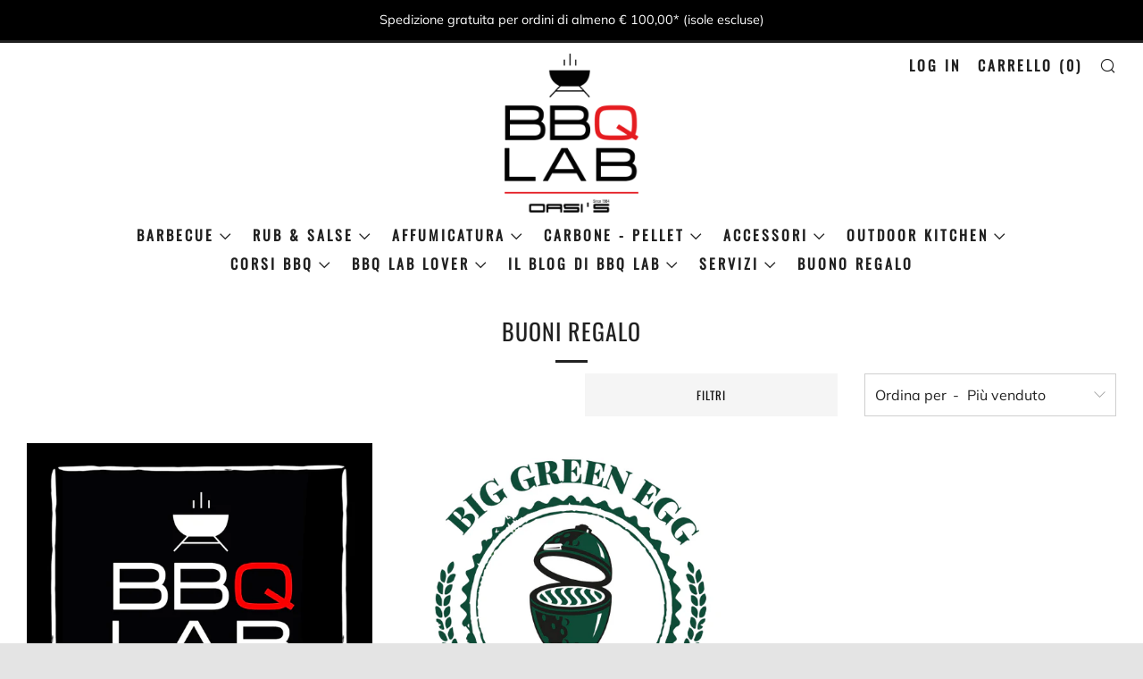

--- FILE ---
content_type: text/javascript
request_url: https://bbqlab.it/cdn/shop/t/5/assets/custom.js?v=81887691268085308491741873653
body_size: -388
content:
$(".js-product-add, .js-cart-trigger, .ajaxcart__qty-adjust").click(function(){setTimeout(function(){$('<div style="margin:20px;padding:20px;border:1px solid;">Se desideri la fattura per fini fiscali, utilizza il bonifico come modalit\xE0 di pagamento</div>').insertAfter(".ajaxcart__footer")},1e3)}),$('.breadcrumb:contains("Barbecue")').length>0&&$('<div style="margin:20px 0 0;padding:20px;border:1px solid;"><a href="https://bbqlab.it/pages/finanziamento-bbq?bbq='+window.location.href+'">Acquista il tuo nuovo BBQ in comode rate</a></div>').insertBefore(".product-single__qty");
//# sourceMappingURL=/cdn/shop/t/5/assets/custom.js.map?v=81887691268085308491741873653


--- FILE ---
content_type: text/javascript
request_url: https://bbqlab.it/cdn/shop/t/5/assets/ajax-cart.min.js?v=151520681869668350211579517743
body_size: 1759
content:
if((typeof ShopifyAPI)==='undefined'){ShopifyAPI={}}
function attributeToString(attribute){if((typeof attribute)!=='string'){attribute+='';if(attribute==='undefined'){attribute=''}}
return jQuery.trim(attribute)};ShopifyAPI.onCartUpdate=function(cart){};ShopifyAPI.updateCartNote=function(note,callback){var $body=$(document.body),params={type:'POST',url:'/cart/update.js',data:'note='+attributeToString(note),dataType:'json',beforeSend:function(){$body.trigger('beforeUpdateCartNote.ajaxCart',note)},success:function(cart){if((typeof callback)==='function'){callback(cart)}
else{ShopifyAPI.onCartUpdate(cart)}
$body.trigger('afterUpdateCartNote.ajaxCart',[note,cart])},error:function(XMLHttpRequest,textStatus){$body.trigger('errorUpdateCartNote.ajaxCart',[XMLHttpRequest,textStatus]);ShopifyAPI.onError(XMLHttpRequest,textStatus)},complete:function(jqxhr,text){$body.trigger('completeUpdateCartNote.ajaxCart',[this,jqxhr,text])}};jQuery.ajax(params)};ShopifyAPI.onError=function(XMLHttpRequest,textStatus){var data=eval('('+XMLHttpRequest.responseText+')');if(!!data.message){alert(data.message+'('+data.status+'): '+data.description)}};ShopifyAPI.addItemFromForm=function(form,callback,errorCallback){var $body=$(document.body),params={type:'POST',url:'/cart/add.js',data:jQuery(form).serialize(),dataType:'json',beforeSend:function(jqxhr,settings){$body.trigger('beforeAddItem.ajaxCart',form)},success:function(line_item){if((typeof callback)==='function'){callback(line_item,form)}
else{ShopifyAPI.onItemAdded(line_item,form)}
$body.trigger('afterAddItem.ajaxCart',[line_item,form])},error:function(XMLHttpRequest,textStatus){if((typeof errorCallback)==='function'){errorCallback(XMLHttpRequest,textStatus)}
else{ShopifyAPI.onError(XMLHttpRequest,textStatus)}
$body.trigger('errorAddItem.ajaxCart',[XMLHttpRequest,textStatus])},complete:function(jqxhr,text){$body.trigger('completeAddItem.ajaxCart',[this,jqxhr,text])}};jQuery.ajax(params)};ShopifyAPI.getCart=function(callback){$(document.body).trigger('beforeGetCart.ajaxCart');jQuery.getJSON('/cart.js',function(cart,textStatus){if((typeof callback)==='function'){callback(cart)}
else{ShopifyAPI.onCartUpdate(cart)}
$(document.body).trigger('afterGetCart.ajaxCart',cart)})};ShopifyAPI.changeItem=function(line,quantity,callback){var $body=$(document.body),params={type:'POST',url:'/cart/change.js',data:'quantity='+quantity+'&line='+line,dataType:'json',beforeSend:function(){$body.trigger('beforeChangeItem.ajaxCart',[line,quantity])},success:function(cart){if((typeof callback)==='function'){callback(cart)}
else{ShopifyAPI.onCartUpdate(cart)}
$body.trigger('afterChangeItem.ajaxCart',[line,quantity,cart])},error:function(XMLHttpRequest,textStatus){$body.trigger('errorChangeItem.ajaxCart',[XMLHttpRequest,textStatus]);ShopifyAPI.onError(XMLHttpRequest,textStatus)},complete:function(jqxhr,text){$body.trigger('completeChangeItem.ajaxCart',[this,jqxhr,text])}};jQuery.ajax(params)};var ajaxCart=(function(module,$){'use strict';var init,loadCart;var settings,isUpdating,$body;var $formContainer,$addToCart,$cartCountSelector,$cartCostSelector,$cartContainer,$drawerContainer,$emptySelector,$triggerSelector;var updateCountPrice,formOverride,itemAddedCallback,itemErrorCallback,cartUpdateCallback,buildCart,cartCallback,adjustCart,adjustCartCallback,createQtySelectors,qtySelectors,validateQty;init=function(options){settings={formSelector:'form[action^="/cart/add"]',cartContainer:'#CartContainer',addToCartSelector:'input[type="submit"]',cartCountSelector:null,cartCostSelector:null,triggerSelector:null,emptySelector:null,moneyFormat:'$',disableAjaxCart:!1,enableQtySelectors:!0};$.extend(settings,options);$formContainer=$(settings.formSelector);$cartContainer=$(settings.cartContainer);$addToCart=$formContainer.find(settings.addToCartSelector);$cartCountSelector=$(settings.cartCountSelector);$cartCostSelector=$(settings.cartCostSelector);$emptySelector=$(settings.emptySelector);$triggerSelector=$(settings.triggerSelector);$body=$(document.body);isUpdating=!1;if(settings.enableQtySelectors){qtySelectors()}
if(!settings.disableAjaxCart&&$addToCart.length){formOverride()}
adjustCart()};loadCart=function(){$body.addClass('drawer--is-loading');ShopifyAPI.getCart(cartUpdateCallback)};updateCountPrice=function(cart){if($cartCountSelector){$cartCountSelector.html(cart.item_count).removeClass('hidden-count');if(cart.item_count===0){$cartCountSelector.addClass('hidden-count')}}
if($cartCostSelector){$cartCostSelector.html(Shopify.formatMoney(cart.total_price,settings.moneyFormat))}};formOverride=function(){$formContainer.on('submit',function(evt){evt.preventDefault();$addToCart.removeClass('is-added').addClass('is-adding');$('.qty-error').remove();ShopifyAPI.addItemFromForm(evt.target,itemAddedCallback,itemErrorCallback)})};itemAddedCallback=function(product){$addToCart.removeClass('is-adding').addClass('is-added');ShopifyAPI.getCart(cartUpdateCallback)};itemErrorCallback=function(XMLHttpRequest,textStatus){var data=eval('('+XMLHttpRequest.responseText+')');$addToCart.removeClass('is-adding is-added');if(!!data.message){if(data.status==422){$formContainer.after('<div class="errors qty-error">'+data.description+'</div>')}}};cartUpdateCallback=function(cart){updateCountPrice(cart);buildCart(cart)};buildCart=function(cart){$cartContainer.empty();if(cart.item_count===0){$(settings.emptySelector).show();$(settings.triggerSelector).removeClass('js-cart-full');cartCallback(cart);return}else{$(settings.emptySelector).hide();$(settings.triggerSelector).addClass('js-cart-full')}
var items=[],item={},data={},source=$("#CartTemplate").html(),template=Handlebars.compile(source);$.each(cart.items,function(index,cartItem){if(cartItem.image!=null){var prodImg=cartItem.image.replace(/(\.[^.]*)$/,"_240x240_crop_center$1").replace('http:','')}else{var prodImg="//cdn.shopify.com/s/assets/admin/no-image-medium-cc9732cb976dd349a0df1d39816fbcc7.gif"}
item={key:cartItem.key,line:index+1,url:cartItem.url,img:prodImg,name:cartItem.product_title,variation:cartItem.variant_title,properties:cartItem.properties,itemAdd:cartItem.quantity+1,itemMinus:cartItem.quantity-1,itemQty:cartItem.quantity,price:Shopify.formatMoney(cartItem.price,settings.moneyFormat),originalPrice:Shopify.formatMoney(cartItem.original_price,settings.moneyFormat),vendor:cartItem.vendor,linePrice:Shopify.formatMoney(cartItem.final_line_price,settings.moneyFormat),originalLinePrice:Shopify.formatMoney(cartItem.original_line_price,settings.moneyFormat),lineDiscount:cartItem.line_level_discount_allocations.length,lineDiscounts:cartItem.line_level_discount_allocations.map(function(obj){return Object.keys(obj).reduce(function(acc,key){if(key==="amount"){acc[key]=Shopify.formatMoney(obj[key],settings.moneyFormat)}else{acc[key]=obj[key]}
return acc},{})}),lineDiscountedPrice:Shopify.formatMoney(cartItem.final_line_price,settings.moneyFormat),discounts:cartItem.discounts,discountPrice:Shopify.formatMoney(cartItem.original_price-cartItem.discounted_price,settings.moneyFormat),discountsApplied:cartItem.line_price===cartItem.original_line_price?!1:!0,discountedPrice:Shopify.formatMoney(cartItem.discounted_price,settings.moneyFormat)};items.push(item)});data={items:items,note:cart.note,totalPrice:Shopify.formatMoney(cart.total_price,settings.moneyFormat),cartDiscount:cart.cart_level_discount_applications.length,cartDiscounts:cart.cart_level_discount_applications.map(function(obj){return Object.keys(obj).reduce(function(acc,key){if(key==="total_allocated_amount"){acc[key]=Shopify.formatMoney(obj[key],settings.moneyFormat)}else{acc[key]=obj[key]}
return acc},{})}),totalCartDiscount:cart.total_discount===0?0:"Stai spendendo [savings]".replace('[savings]',Shopify.formatMoney(cart.total_discount,settings.moneyFormat)),totalCartDiscountApplied:cart.total_discount===0?!1:!0}
$cartContainer.append(template(data));cartCallback(cart)};cartCallback=function(cart){$body.removeClass('drawer--is-loading');$body.trigger('afterCartLoad.ajaxCart',cart);if(window.Shopify&&Shopify.StorefrontExpressButtons){Shopify.StorefrontExpressButtons.initialize()}};adjustCart=function(){$body.on('click','.ajaxcart__qty-adjust',function(){if(isUpdating){return}
var $el=$(this),line=$el.data('line'),$qtySelector=$el.siblings('.ajaxcart__qty-num'),qty=parseInt($qtySelector.val().replace(/\D/g,''));var qty=validateQty(qty);if($el.hasClass('ajaxcart__qty--plus')){qty+=1}else{qty-=1;if(qty<=0)qty=0}
if(line){updateQuantity(line,qty)}else{$qtySelector.val(qty)}});$body.on('change','.ajaxcart__qty-num',function(){if(isUpdating){return}
var $el=$(this),line=$el.data('line'),qty=parseInt($el.val().replace(/\D/g,''));var qty=validateQty(qty);if(line){updateQuantity(line,qty)}});$body.on('submit','form.ajaxcart',function(evt){if(isUpdating){evt.preventDefault()}});$body.on('focus','.ajaxcart__qty-adjust',function(){var $el=$(this);setTimeout(function(){$el.select()},50)});function updateQuantity(line,qty){isUpdating=!0;var $row=$('.ajaxcart__row[data-line="'+line+'"]').addClass('is-loading');if(qty===0){$row.parent().addClass('is-removed')}
setTimeout(function(){ShopifyAPI.changeItem(line,qty,adjustCartCallback)},250)}
$body.on('change','textarea[name="note"]',function(){var newNote=$(this).val();ShopifyAPI.updateCartNote(newNote,function(cart){})})};adjustCartCallback=function(cart){updateCountPrice(cart);setTimeout(function(){isUpdating=!1;ShopifyAPI.getCart(buildCart)},150)};createQtySelectors=function(){if($('input[type="number"]',$cartContainer).length){$('input[type="number"]',$cartContainer).each(function(){var $el=$(this),currentQty=$el.val();var itemAdd=currentQty+1,itemMinus=currentQty-1,itemQty=currentQty;var source=$("#AjaxQty").html(),template=Handlebars.compile(source),data={key:$el.data('id'),itemQty:itemQty,itemAdd:itemAdd,itemMinus:itemMinus};$el.after(template(data)).remove()})}};qtySelectors=function(){var numInputs=$('input[type="number"]');if(numInputs.length){numInputs.each(function(){var $el=$(this),currentQty=$el.val(),inputName=$el.attr('name'),inputId=$el.attr('id');var itemAdd=currentQty+1,itemMinus=currentQty-1,itemQty=currentQty;var source=$("#JsQty").html(),template=Handlebars.compile(source),data={key:$el.data('id'),itemQty:itemQty,itemAdd:itemAdd,itemMinus:itemMinus,inputName:inputName,inputId:inputId};$el.after(template(data)).remove()});$('.js-qty__adjust').on('click',function(){var $el=$(this),id=$el.data('id'),$qtySelector=$el.siblings('.js-qty__num'),qty=parseInt($qtySelector.val().replace(/\D/g,''));var qty=validateQty(qty);if($el.hasClass('js-qty__adjust--plus')){qty+=1}else{qty-=1;if(qty<=1)qty=1}
$qtySelector.val(qty)})}};validateQty=function(qty){if((parseFloat(qty)==parseInt(qty))&&!isNaN(qty)){}else{qty=1}
return qty};module={init:init,load:loadCart};return module}(ajaxCart||{},jQuery))

--- FILE ---
content_type: text/javascript
request_url: https://bbqlab.it/cdn/shop/t/5/assets/theme.min.js?v=146989426425835739981578065228
body_size: 11228
content:
!function(){function a(a,b){b=b||{bubbles:!1,cancelable:!1,detail:void 0};var c=document.createEvent("CustomEvent");return c.initCustomEvent(a,b.bubbles,b.cancelable,b.detail),c}if("function"==typeof window.CustomEvent)return!1;a.prototype=window.Event.prototype,window.CustomEvent=a}(),"undefined"==typeof theme&&(theme={});var html=$("html"),body=$("body"),winWidth=$(window).width(),winHeight=$(window).height();theme.mobileBrkp=768,theme.tabletBrkp=981,theme.homeMaps=function(){function a(){$(".js-map-ids").each(function(){var a=$(this).data("map-id");theme.runMap(a)})}function b(){var a=$(".js-map-info"),b=$(".js-map-trigger"),c=(a.hide(),"js-active");$(".js-map").each(function(d){$(this).find(a).first().addClass(c).show(),$(this).find(b).first().addClass(c)}),b.click(function(){var a=$(this).attr("href"),d=$(a).parents(".js-map").find(".js-map-info");if($(a).hasClass(c)||(d.removeClass(c).slideUp(),$(a).addClass(c).slideDown()),$(this).parents(".js-map").find(".js-map-media").removeClass(c),$('.js-map-media[data-map-id="'+a+'"]').addClass(c),$(a).find(".home-map__media-canvas").length){var e=$(a).find(".home-map__media-canvas").attr("id");void 0!==e&&theme.runMap(e)}return $(this).hasClass(c)||(b.removeClass(c),$(this).addClass(c)),!1})}mapInit=function(a,b,c,d,e){var f,g;f=new google.maps.Geocoder;var h=new google.maps.LatLng(1,1),i={zoom:14,center:h,disableDefaultUI:!0,scrollwheel:!1,keyboardShortcuts:!1,styles:mapStyles[d]};g=new google.maps.Map(document.getElementById(a),i),f&&f.geocode({address:c},function(a,b){if(b==google.maps.GeocoderStatus.OK&&b!=google.maps.GeocoderStatus.ZERO_RESULTS){g.setCenter(a[0].geometry.location);new google.maps.Marker({position:a[0].geometry.location,map:g,icon:window[e]})}})},theme.runMap=function(a){var b=$("#"+a),c=b.data("map-id"),d=b.data("map-section"),e=b.data("map-address"),f=b.data("map-style"),g=b.data("map-pin");mapInit(c,d,e,f,g)},b();new LazyLoad({elements_selector:".js-lazy-map",callback_set:function(b){if($(".js-map-ids").length>0)if(void 0===window.google){var c;c=void 0!==theme.map.key?theme.map.key:"",$.getScript("https://maps.googleapis.com/maps/api/js?key="+c).then(function(){mapPinDark={path:"M50,9.799c-15.188,0-27.499,12.312-27.499,27.499S50,90.201,50,90.201s27.499-37.715,27.499-52.902S65.188,9.799,50,9.799z   M50,44.813c-4.15,0-7.515-3.365-7.515-7.515S45.85,29.784,50,29.784s7.514,3.365,7.514,7.515S54.15,44.813,50,44.813z",fillColor:"#000000",anchor:new google.maps.Point(55,85),fillOpacity:1,scale:.6,strokeWeight:0},mapPinLight={path:"M50,9.799c-15.188,0-27.499,12.312-27.499,27.499S50,90.201,50,90.201s27.499-37.715,27.499-52.902S65.188,9.799,50,9.799z   M50,44.813c-4.15,0-7.515-3.365-7.515-7.515S45.85,29.784,50,29.784s7.514,3.365,7.514,7.515S54.15,44.813,50,44.813z",fillColor:"#ffffff",anchor:new google.maps.Point(55,85),fillOpacity:1,scale:.6,strokeWeight:0},mapStyles={light:[{featureType:"water",elementType:"geometry",stylers:[{color:"#e9e9e9"},{lightness:17}]},{featureType:"landscape",elementType:"geometry",stylers:[{color:"#f5f5f5"},{lightness:20}]},{featureType:"road.highway",elementType:"geometry.fill",stylers:[{color:"#ffffff"},{lightness:17}]},{featureType:"road.highway",elementType:"geometry.stroke",stylers:[{color:"#ffffff"},{lightness:29},{weight:.2}]},{featureType:"road.arterial",elementType:"geometry",stylers:[{color:"#ffffff"},{lightness:18}]},{featureType:"road.local",elementType:"geometry",stylers:[{color:"#ffffff"},{lightness:16}]},{featureType:"poi",elementType:"geometry",stylers:[{color:"#f5f5f5"},{lightness:21}]},{featureType:"poi.park",elementType:"geometry",stylers:[{color:"#dedede"},{lightness:21}]},{elementType:"labels.text.stroke",stylers:[{visibility:"on"},{color:"#ffffff"},{lightness:16}]},{elementType:"labels.text.fill",stylers:[{saturation:36},{color:"#333333"},{lightness:40}]},{elementType:"labels.icon",stylers:[{visibility:"off"}]},{featureType:"transit",elementType:"geometry",stylers:[{color:"#f2f2f2"},{lightness:19}]},{featureType:"administrative",elementType:"geometry.fill",stylers:[{color:"#fefefe"},{lightness:20}]},{featureType:"administrative",elementType:"geometry.stroke",stylers:[{color:"#fefefe"},{lightness:17},{weight:1.2}]}],dark:[{featureType:"all",elementType:"labels.text.fill",stylers:[{saturation:36},{color:"#000000"},{lightness:40}]},{featureType:"all",elementType:"labels.text.stroke",stylers:[{visibility:"on"},{color:"#000000"},{lightness:16}]},{featureType:"all",elementType:"labels.icon",stylers:[{visibility:"off"}]},{featureType:"administrative",elementType:"geometry.fill",stylers:[{color:"#000000"},{lightness:20}]},{featureType:"administrative",elementType:"geometry.stroke",stylers:[{color:"#000000"},{lightness:17},{weight:1.2}]},{featureType:"administrative",elementType:"labels",stylers:[{visibility:"off"}]},{featureType:"administrative.country",elementType:"all",stylers:[{visibility:"simplified"}]},{featureType:"administrative.country",elementType:"geometry",stylers:[{visibility:"simplified"}]},{featureType:"administrative.country",elementType:"labels.text",stylers:[{visibility:"simplified"}]},{featureType:"administrative.province",elementType:"all",stylers:[{visibility:"off"}]},{featureType:"administrative.locality",elementType:"all",stylers:[{visibility:"simplified"},{saturation:"-100"},{lightness:"30"}]},{featureType:"administrative.neighborhood",elementType:"all",stylers:[{visibility:"off"}]},{featureType:"administrative.land_parcel",elementType:"all",stylers:[{visibility:"off"}]},{featureType:"landscape",elementType:"all",stylers:[{visibility:"simplified"},{gamma:"0.00"},{lightness:"74"}]},{featureType:"landscape",elementType:"geometry",stylers:[{color:"#000000"},{lightness:20}]},{featureType:"landscape.man_made",elementType:"all",stylers:[{lightness:"3"}]},{featureType:"poi",elementType:"all",stylers:[{visibility:"off"}]},{featureType:"poi",elementType:"geometry",stylers:[{color:"#000000"},{lightness:21}]},{featureType:"road",elementType:"geometry",stylers:[{visibility:"simplified"}]},{featureType:"road.highway",elementType:"geometry.fill",stylers:[{color:"#000000"},{lightness:17}]},{featureType:"road.highway",elementType:"geometry.stroke",stylers:[{color:"#000000"},{lightness:29},{weight:.2}]},{featureType:"road.arterial",elementType:"geometry",stylers:[{color:"#000000"},{lightness:18}]},{featureType:"road.local",elementType:"geometry",stylers:[{color:"#000000"},{lightness:16}]},{featureType:"transit",elementType:"geometry",stylers:[{color:"#000000"},{lightness:19}]},{featureType:"water",elementType:"geometry",stylers:[{color:"#000000"},{lightness:17}]}],flat:[{featureType:"administrative",elementType:"labels.text.fill",stylers:[{color:"#6195a0"}]},{featureType:"administrative.province",elementType:"geometry.stroke",stylers:[{visibility:"off"}]},{featureType:"landscape",elementType:"geometry",stylers:[{lightness:"0"},{saturation:"0"},{color:"#f5f5f2"},{gamma:"1"}]},{featureType:"landscape.man_made",elementType:"all",stylers:[{lightness:"-3"},{gamma:"1.00"}]},{featureType:"landscape.natural.terrain",elementType:"all",stylers:[{visibility:"off"}]},{featureType:"poi",elementType:"all",stylers:[{visibility:"off"}]},{featureType:"poi.park",elementType:"geometry.fill",stylers:[{color:"#bae5ce"},{visibility:"on"}]},{featureType:"road",elementType:"all",stylers:[{saturation:-100},{lightness:45},{visibility:"simplified"}]},{featureType:"road.highway",elementType:"all",stylers:[{visibility:"simplified"}]},{featureType:"road.highway",elementType:"geometry.fill",stylers:[{color:"#fac9a9"},{visibility:"simplified"}]},{featureType:"road.highway",elementType:"labels.text",stylers:[{color:"#4e4e4e"}]},{featureType:"road.arterial",elementType:"labels.text.fill",stylers:[{color:"#787878"}]},{featureType:"road.arterial",elementType:"labels.icon",stylers:[{visibility:"off"}]},{featureType:"transit",elementType:"all",stylers:[{visibility:"simplified"}]},{featureType:"transit.station.airport",elementType:"labels.icon",stylers:[{hue:"#0a00ff"},{saturation:"-77"},{gamma:"0.57"},{lightness:"0"}]},{featureType:"transit.station.rail",elementType:"labels.text.fill",stylers:[{color:"#43321e"}]},{featureType:"transit.station.rail",elementType:"labels.icon",stylers:[{hue:"#ff6c00"},{lightness:"4"},{gamma:"0.75"},{saturation:"-68"}]},{featureType:"water",elementType:"all",stylers:[{color:"#eaf6f8"},{visibility:"on"}]},{featureType:"water",elementType:"geometry.fill",stylers:[{color:"#c7eced"}]},{featureType:"water",elementType:"labels.text.fill",stylers:[{lightness:"-49"},{saturation:"-53"},{gamma:"0.79"}]}],clean_cut:[{featureType:"road",elementType:"geometry",stylers:[{lightness:100},{visibility:"simplified"}]},{featureType:"water",elementType:"geometry",stylers:[{visibility:"on"},{color:"#C6E2FF"}]},{featureType:"poi",elementType:"geometry.fill",stylers:[{color:"#C5E3BF"}]},{featureType:"road",elementType:"geometry.fill",stylers:[{color:"#D1D1B8"}]}],minimal_dark:[{featureType:"all",elementType:"all",stylers:[{hue:"#ff0000"},{saturation:-100},{lightness:-30}]},{featureType:"all",elementType:"labels.text.fill",stylers:[{color:"#ffffff"}]},{featureType:"all",elementType:"labels.text.stroke",stylers:[{color:"#353535"}]},{featureType:"landscape",elementType:"geometry",stylers:[{color:"#656565"}]},{featureType:"poi",elementType:"geometry.fill",stylers:[{color:"#505050"}]},{featureType:"poi",elementType:"geometry.stroke",stylers:[{color:"#808080"}]},{featureType:"road",elementType:"geometry",stylers:[{color:"#454545"}]},{featureType:"transit",elementType:"labels",stylers:[{hue:"#000000"},{saturation:100},{lightness:-40},{invert_lightness:!0},{gamma:1.5}]}],blue_water:[{featureType:"administrative",elementType:"labels.text.fill",stylers:[{color:"#444444"}]},{featureType:"landscape",elementType:"all",stylers:[{color:"#f2f2f2"}]},{featureType:"poi",elementType:"all",stylers:[{visibility:"off"}]},{featureType:"road",elementType:"all",stylers:[{saturation:-100},{lightness:45}]},{featureType:"road.highway",elementType:"all",stylers:[{visibility:"simplified"}]},{featureType:"road.arterial",elementType:"labels.icon",stylers:[{visibility:"off"}]},{featureType:"transit",elementType:"all",stylers:[{visibility:"off"}]},{featureType:"water",elementType:"all",stylers:[{color:"#46bcec"},{visibility:"on"}]}]},a()})}else a()}})},theme.layoutSlider=function(a){$(window).resize(function(){winWidth=$(window).width();var b=$(a);winWidth<theme.mobileBrkp?b.not(".slick-initialized").slick({slidesToShow:1,infinite:!1,dots:!0,arrows:!1,centerMode:!0,centerPadding:"30px"}):b.hasClass("slick-initialized")&&b.slick("unslick"),b.on("afterChange",function(a,b,c){$(this).find(".slick-current").addClass("js-slide-seen")})}).resize()},theme.productCollSwatch=function(){$(".product__swatch__item").click(function(){var a=$(this).parents(".js-product"),b=a.find(".product__img"),c=$(this).data("variant-image"),d=$(this).data("variant-url");return b.attr("data-src",c),b.addClass("lazyload"),a.find(".js-product-link").attr("href",d),a.find(".js-product-swatch-item").removeClass("js-active"),$(this).addClass("js-active"),!1})},theme.productSelect=function(a,b,c){var d=document.getElementById("ProductJson-"+a).innerHTML;d=JSON.parse(d||"{}");var e=b,f=function(a,c){function f(a){var b=setInterval(function(){n.hasClass("slick-initialized")&&(n.slick("slickGoTo",a),clearInterval(b))},100)}var g=d.id;if(e=e,document.dispatchEvent(new CustomEvent("venue:variant:update",{bubbles:!0,detail:{product:d,variant:a,cssClass:b}})),a)if(a.available){if(a.unit_price_measurement){var h=$(".js-product-"+g+" .js-price-unit-price"),i=$(".js-product-"+g+" .js-price-unit-measure"),j=Shopify.formatMoney(a.unit_price,theme.money_format),k=1===a.unit_price_measurement.reference_value?a.unit_price_measurement.reference_unit:a.unit_price_measurement.reference_value+a.unit_price_measurement.reference_unit;h.html('<span class="money">'+j+"</span>"),i.text(k),$(".js-product-"+g+" .js-price-unit-note").show()}else $(".js-product-"+g+" .js-price-unit-note").hide();if(a.inventory_management){var l=$(".js-product-"+g+" .js-price-stock-note").data("qty-limit"),m=$(".js-product-"+g+" .js-product-variant-select option[value="+a.id+"]").data("qty");m<=l?($(".js-product-"+g+" .js-price-stock-note").show(),$(".js-product-"+g+" .js-price-stock-note span").text(m)):$(".js-product-"+g+" .js-price-stock-note").hide()}else $(".js-product-"+g+" .js-price-stock-note").hide();$(".js-product-"+g+" .js-product-add").removeClass("disabled").addClass("c-btn--plus").prop("disabled",!1).find(".js-product-add-text").text(theme.t.add_to_cart),$(".js-product-"+g+" .js-product-buttons").removeClass("product-single__add--sold"),a.compare_at_price>a.price?($(".js-product-"+g+" .js-product-price-number").html('<span class="product-'+e+"__price-number product-"+e+'__price-number--sale"><span class="money">'+Shopify.formatMoney(a.price,theme.money_format)+"</span></span>"),$(".js-product-"+g+" .js-product-price-compare").html('<s class="product-'+e+'__price-compare"><span class="money">'+Shopify.formatMoney(a.compare_at_price,theme.money_format)+"</span></s>")):($(".js-product-"+g+" .js-product-price-number").html('<span class="product-'+e+'__price-number"><span class="money">'+Shopify.formatMoney(a.price,theme.money_format)+"</span></span>"),$(".js-product-"+g+" .js-product-price-compare").empty())}else $(".js-product-"+g+" .js-price-unit-note").hide(),$(".js-product-"+g+" .js-price-stock-note").hide(),$(".js-product-"+g+" .js-product-add").addClass("disabled").removeClass("c-btn--plus").prop("disabled",!0).find(".js-product-add-text").text(theme.t.sold_out),$(".js-product-"+g+" .js-product-buttons").addClass("product-single__add--sold"),a.compare_at_price>a.price?($(".js-product-"+g+" .js-product-price-number").html('<span class="product-'+e+"__price-number product-"+e+'__price-number--sale"><span class="money">'+Shopify.formatMoney(a.price,theme.money_format)+"</span></span>"),$(".js-product-"+g+" .js-product-price-compare").html('<s class="product-'+e+'__price-compare"><span class="money">'+Shopify.formatMoney(a.compare_at_price,theme.money_format)+"</span></s>")):($(".js-product-"+g+" .js-product-price-number").html('<span class="product-'+e+'__price-number"><span class="money">'+Shopify.formatMoney(a.price,theme.money_format)+"</span></span>"),$(".js-product-"+g+" .js-product-price-compare").empty());else $(".js-product-"+g+" .js-price-unit-note").hide(),$(".js-product-"+g+" .js-price-stock-note").hide(),$(".js-product-"+g+" .js-product-price-number").html("&nbsp;"),$(".js-product-"+g+" .js-product-price-compare").empty(),$(".js-product-"+g+" .js-product-add").addClass("disabled").prop("disabled",!0).find(".js-product-add-text").text(theme.t.unavailable);var n=$(".js-product-"+g+" .js-product-slider");if($(".js-product-"+g+" .product-"+e+"__photo__item[data-variant-id*="+a.id+"]").length>0){f($(".js-product-"+g+" .product-"+e+"__photo__item[data-variant-id*="+a.id+"]").attr("data-slide-id"))}else f(0);document.dispatchEvent(new CustomEvent("venue:variant:updated",{bubbles:!0,detail:{product:d,variant:a,cssClass:b}}))};$(".js-product-single-swatch :radio").change(function(){var a=$(this).closest(".js-product-single-swatch").attr("data-option-index"),b=$(this).val();$(this).closest("form").find(".single-option-selector").eq(a-1).val(b).change();var c=$(this).val();$(this).parents(".js-product-single-swatch").find(".js-swatch-variant-title").text(c)}),$(".js-swatch-variant-title").text($(".js-swatch-color-item :radio:checked").val()),!0!==d.onboarding&&(new Shopify.OptionSelectors("productSelect-"+a,{product:d,onVariantSelected:f,enableHistoryState:c}),1==d.options.length&&"Title"!=d.options[0]&&$(".js-product-"+d.id+" .selector-wrapper:eq(0)").prepend('<label for="productSelect-option-0">'+d.options[0]+"</label>"),1==d.variants.length&&d.variants[0].title.indexOf("Default")>-1&&($(".js-product-"+d.id+" .selector-wrapper").hide(),$(".js-product-"+d.id+" .swatch").hide()))},theme.eventFeed=function(a,b,c,d){var e="https://www.eventbriteapi.com/v3/users/me/owned_events/?token="+a+"&expand=venue&status=live";$.getJSON(e,function(a){var e=$(b).html(),f=Handlebars.compile(e)(a);$(c).append(f),theme.layoutSlider(".js-layout-slider-"+d),$("body").data("anim-load")&&(sr.reveal(".section--"+d+" .section__link",{distance:0}),sr.reveal(".section--"+d+" .home-event__item",{interval:theme.intervalValue}))}),Handlebars.registerHelper("formatDate",function(a){return fecha.format(new Date(a),"ddd, DD MMM, HH:mm")}),Handlebars.registerHelper("each_upto",function(a,b,c){if(!a||0===a.length)return c.inverse(this);for(var d=[],e=0;e<b&&e<a.length;++e)d.push(c.fn(a[e]));return d.join("")})},theme.homeMainCarousel=function(){function a(a){function b(a){a.target.mute(),theme.videoSize(a.target.a),$(a.target.a).parents(".slick-slide").hasClass("slick-active")&&(a.target.playVideo(),setTimeout(function(){$(a.target.a).parent().addClass("js-loaded")},800))}function c(a){a.data===YT.PlayerState.ENDED&&a.target.playVideo()}for(var d=$(a).find(".js-home-carousel-video-data"),e=0;e<d.length;e++)window[d[e].getAttribute("data-player-id")]=new YT.Player(d[e],{videoId:d[e].getAttribute("data-video-id"),playerVars:{iv_load_policy:3,modestbranding:1,playsinline:1,cc_load_policy:0,fs:0,autoplay:1,mute:1,controls:0,showinfo:0,wmode:"opaque",quality:"hd720",branding:0,autohide:0,rel:0},events:{onReady:b,onStateChange:c}})}var b=$(".js-home-carousel"),c=$(window).width(),d=c>=1;b.each(function(){var b=$(this);b.on("init",function(b,c){if($(this).find(".js-home-carousel-video").length&&d){var e=$(this);"undefined"==typeof YT?$.getScript("https://www.youtube.com/iframe_api").done(function(){var b=setInterval(function(){$.isFunction(YT.Player)&&(a(e),clearInterval(b))},100)}):a(e)}$(this).find(".slick-active").addClass("js-slide-active")}),b.on("afterChange",function(a,b){if(d&&$(this).find(".js-home-carousel-video").length&&$(this).find(".slick-active .js-home-carousel-video").length){var c=$(this).find(".slick-active .js-home-carousel-video-data").attr("data-player-id");window[c].B?window[c].playVideo():setTimeout(function(){window[c].playVideo()},1e3);var e=$(this).find(".slick-active .js-home-carousel-video");setTimeout(function(){e.addClass("js-loaded")},800)}$(this).find(".slick-slide").removeClass("js-slide-active"),$(this).find(".slick-active").addClass("js-slide-active")}),b.not(".slick-initialized").slick({slidesToShow:1,slidesToScroll:1,infinite:!0,dots:!0,fade:!0,cssEase:"linear",prevArrow:'<div class="home-carousel__nav home-carousel__nav--prev"><i class="icon icon--left-t"></i></div>',nextArrow:'<div class="home-carousel__nav home-carousel__nav--next"><i class="icon icon--right-t"></i></div>'});for(var c=0;c<10;c++)setTimeout(function(){$(".js-home-carousel").slick("setPosition")},250*c)});var e;$(window).resize(function(){winWidth=$(window).width(),clearTimeout(e),e=setTimeout(function(){theme.videoSize($(".js-home-carousel-video-data"))},500)})},theme.videoSize=function(a){var b=$(a),c=b.attr("height"),d=b.attr("width"),e=b.parent().height(),f=b.parent().width(),g=f/d*c,h=e/c*d;e<g?b.css({width:f+"px",height:g+120+"px",top:(e-g)/2-60+"px",left:0}):b.css({width:h+"px",height:e+120+"px",left:(f-h)/2+"px",top:"-60px"})},theme.homeVideoGallery=function(){function a(){function a(){if(b<$(".js-vimeo-thumb").length){thisThumb=$(".js-vimeo-thumb")[b];var c=$(thisThumb).attr("data-video-id");$.ajax({url:"https://vimeo.com/api/v2/video/"+c+".json",dataType:"json",complete:function(c){$(thisThumb).attr("data-bgset",c.responseJSON[0].thumbnail_medium),b++,a()}})}}var b=0;if(a(),$(".js-vimeo-placeholder").length>0){var c=$(".js-vimeo-placeholder").attr("data-video-id");$.ajax({url:"https://vimeo.com/api/v2/video/"+c+".json",dataType:"json",success:function(a){var b=a[0].thumbnail_large,c=b.replace("640","1280");$(".js-vimeo-placeholder").attr("data-bgset",c)}})}}a(),homePlayers=[];new LazyLoad({elements_selector:".js-lazy-iframe",callback_set:function(a){var b=$(a).parent().attr("id");window[b]=new Plyr(".js-home-video-player",{fullscreen:{enabled:!0}}),homePlayers.push(window[b])}});$(".js-home-video-placeholder-trigger").click(function(a){a.preventDefault();var b=($(this).attr("href"),$(this).attr("href").replace(/#/,""));$(this).parent(".js-home-video-placeholder").addClass("js-hidden"),homePlayers.forEach(function(a){a.pause()}),window["home_player_"+b].play()}),$(".js-home-video-trigger").click(function(a){a.preventDefault();var b="#js-home-video-"+$(this).attr("href").replace(/#/,""),c=$(this).attr("href").replace(/#/,"");$(this).parents(".home-video").find(".js-home-video-placeholder").addClass("js-hidden"),$(this).parents(".home-video").find(".js-home-video").removeClass("js-active"),$(b).addClass("js-active"),homePlayers.forEach(function(a){a.pause()}),$(this).parent().hasClass("js-paused")?(window["home_player_"+c].play(),$(this).parent().removeClass("js-paused")):$(this).parent().hasClass("js-active")?$(this).parent().addClass("js-paused"):window["home_player_"+c].play(),$(".js-home-video-trigger").parent().removeClass("js-active"),$(".js-home-video-trigger").parent().removeClass("js-init"),$(this).parent().addClass("js-active")})},theme.masonryLayout=function(){$(".o-layout--masonry").imagesLoaded().always(function(a){$(".o-layout--masonry").masonry({itemSelector:".o-layout__item",transitionDuration:0}),$("body").data("anim-load")&&sr.delegate()}).progress(function(a,b){$(".o-layout--masonry").masonry({itemSelector:".o-layout__item",transitionDuration:0}),$("body").data("anim-load")&&sr.delegate()})},theme.animFade=function(){$("body").data("anim-fade")&&($('a[href^="#"], a[target="_blank"], a[href^="mailto:"], a[href^="tel:"], a[href*="youtube.com/watch"], a[href*="youtu.be/"]').each(function(){$(this).addClass("js-no-transition")}),(navigator.userAgent.match(/Version\/[\d\.]+.*Safari/)||navigator.userAgent.match(/Firefox\/([0-9]+)\./))&&$("a").on("click",function(){window.setTimeout(function(){$("body").removeClass("js-theme-unloading")},1200)}),$("a:not(.js-no-transition, .js-header-sub-link-a, .js-header-sub-t-a)").bind("click",function(a){if(a.metaKey)return!0;a.preventDefault(),$.magnificPopup.close(),$("body").addClass("js-theme-unloading");var b=$(this).attr("href");window.setTimeout(function(){location.href=b},50)}))},theme.animScroll=function(){if($("body").data("anim-load")){theme.intervalStyle={},"fade_down"==$("body").data("anim-interval-style")?theme.intervalStyle="-20px":"fade_up"==$("body").data("anim-interval-style")?theme.intervalStyle="20px":theme.intervalStyle="0",theme.intervalValue={},$("body").data("anim-interval")?theme.intervalValue=200:theme.intervalValue=0;var a={viewFactor:.1,duration:1e3,distance:theme.intervalStyle,scale:1,delay:0,mobile:!0,useDelay:"once",beforeReveal:function(a){$(a).addClass("js-sr-loaded")}};window.sr=new ScrollReveal(a),sr.reveal(".section__title",{distance:"5px"}),sr.reveal(".section__title-desc",{distance:0,delay:300}),sr.reveal(".newsletter, .section__link, .account",{distance:0}),sr.reveal(".product-top, .collection-list__item",{interval:theme.intervalValue}),sr.reveal(".cart .section__title",{distance:"20px"}),sr.reveal(".cart__content",{distance:0,delay:500}),sr.reveal(".search-page .section__title",{distance:"20px"}),sr.reveal(".search-page__form, .search-page-pagination",{distance:0,delay:200}),sr.reveal(".search-page .product-top, .search-page__other-item",{interval:theme.intervalValue,delay:0}),sr.reveal(".blog",{delay:300,interval:theme.intervalValue}),sr.reveal(".blog-page__tags, .blog-pagination",{distance:0,delay:300}),sr.reveal(".blog-page .section__title",{distance:"20px"}),sr.reveal(".article .section__title",{distance:"20px"}),sr.reveal(".article__date",{distance:"-10px",delay:500}),sr.reveal(".article__featured-media, .article__content",{distance:0,delay:200}),sr.reveal(".article__meta, .article-paginate",{distance:0}),sr.reveal(".collection__header-info__title",{distance:"20px"}),sr.reveal(".collection .product-top",{interval:theme.intervalValue}),sr.reveal(".collection__header-media, .collection__header-info__text, .collection-main__sort, .collection-empty, .collection-pagination",{distance:0,delay:200}),sr.reveal(".list-collections .section__title",{distance:"20px"}),sr.reveal(".list-collections .collection-list__item",{interval:theme.intervalValue,delay:500}),sr.reveal(".product-single__title-text",{distance:"20px"}),sr.reveal(".product-single__title-desc, .breadcrumb, .product-single__photo, .product-single__content, .product-single--minimal .product-single__content-text",{distance:0,delay:300,useDelay:"onload"}),sr.reveal(".page .section__title",{distance:"20px"}),sr.reveal(".faq__cta",{distance:0,delay:300}),sr.reveal(".faq__search",{distance:0,delay:300}),sr.reveal(".faq__accordion",{distance:0,delay:500}),sr.reveal(".faq__category__title",{distance:0}),sr.reveal(".page__contact-form",{distance:0,delay:200}),sr.reveal(".home-carousel .section__title",{distance:0}),sr.reveal(".home-image-grid__item",{interval:theme.intervalValue}),sr.reveal(".home-promo__box"),sr.reveal(".home-intro",{distance:0}),sr.reveal(".home-intro__media, .home-intro__text, .home-intro__video, .home-intro__link-wrap"),sr.reveal(".home-logo-list__items",{distance:0}),sr.reveal(".home-testimonials",{distance:0}),sr.reveal(".product-featured__photo-wrapper",{distance:0,delay:500}),sr.reveal(".home-event__item",{interval:theme.intervalValue}),sr.reveal(".home-insta__items",{distance:0}),sr.reveal(".home-insta__title"),sr.reveal(".home-delivery",{distance:0}),sr.reveal(".home-delivery__content",{distance:theme.intervalStyle}),sr.reveal(".home-map__items"),sr.reveal(".home-rich-text__content",{distance:0,delay:500}),sr.reveal(".home-inline__item",{interval:theme.intervalValue}),sr.reveal(".home-video__stage, .home-video__items",{distance:0}),sr.reveal(".home-custom__item",{interval:theme.intervalValue}),sr.reveal(".home-html",{distance:0})}},theme.thumbsCarousel=function(){$(".js-section__product-single .js-product-slider").not(".slick-initialized").slick({slidesToShow:1,slidesToScroll:1,infinite:!1,arrows:!0,dots:!0,fade:!1,adaptiveHeight:!0,speed:300,cssEase:"ease",lazyLoad:"progressive",prevArrow:'<div class="product-single__photo__nav product-single__photo__nav--prev"><i class="icon icon--left-l"></i></div>',nextArrow:'<div class="product-single__photo__nav product-single__photo__nav--next"><i class="icon icon--right-l"></i></div>',customPaging:function(a,b){return'<button><div class="product-single__photos-thumbs__item">'+$(".js-product-single-thumbs div:nth-child("+(b+1)+")").html()+"</div></button>"}}).on("setPosition",function(a,b){$(".js-product-bg").hasClass("js-product-bg--full")?heightFraction=1:heightFraction=.55;var c=$(".js-product-slider").find(".slick-list").height(),d=0;$(".js-product-slider").find(".slick-dots").length&&(d=$(".js-product-slider").find(".slick-dots").outerHeight(!0));var e=0;$(".js-breadcrumb").length&&(e=$(".js-breadcrumb").outerHeight(!0)),$(".js-product-bg").css("height",c*heightFraction+d+e+60+"px")});for(var a=0;a<15;a++)setTimeout(function(){$(".js-product-slider").slick("setPosition")},250*a)},theme.logoCarousel=function(){function a(a){a.not(".slick-initialized").slick({slidesToShow:slideCount,slidesToScroll:slideCount,arrows:!0,dots:!0,fade:!1,adaptiveHeight:!1,speed:300,cssEase:"ease",lazyLoad:"progressive",prevArrow:'<div class="home-logo-list-carousel__nav home-logo-list-carousel__nav--prev"><i class="icon icon--left-l"></i></div>',nextArrow:'<div class="home-logo-list-carousel__nav home-logo-list-carousel__nav--next"><i class="icon icon--right-l"></i></div>',responsive:[{breakpoint:theme.mobileBrkp,settings:{swipeToSlide:!0,variableWidth:!0,slidesToShow:1,slidesToScroll:1}}]})}function b(a){a.not(".slick-initialized").slick({slidesToShow:slideCount,slidesToScroll:slideCount,arrows:!0,dots:!0,fade:!1,adaptiveHeight:!1,speed:300,cssEase:"ease",lazyLoad:"progressive",prevArrow:'<div class="home-logo-list-carousel__nav home-logo-list-carousel__nav--prev"><i class="icon icon--left-l"></i></div>',nextArrow:'<div class="home-logo-list-carousel__nav home-logo-list-carousel__nav--next"><i class="icon icon--right-l"></i></div>'})}function c(a){a.not(".slick-initialized").slick({slidesToShow:1,slidesToScroll:1,swipeToSlide:!0,variableWidth:!0,arrows:!1,dots:!0,fade:!1,adaptiveHeight:!1,speed:300,cssEase:"ease",lazyLoad:"progressive"})}$(window).resize(function(){winWidth=$(window).width(),$(".js-home-logo-list-carousel").each(function(){carousel=$(this),slideCount=carousel.data("carouselCount"),desktop=carousel.data("carouselDesktop"),mobile=carousel.data("carouselMobile"),desktop&&mobile?a(carousel,slideCount):desktop?winWidth>=theme.mobileBrkp?b(carousel,slideCount):carousel.hasClass("slick-initialized")&&carousel.slick("unslick"):mobile&&(winWidth<theme.mobileBrkp?c(carousel,slideCount):carousel.hasClass("slick-initialized")&&carousel.slick("unslick"))})}).resize()},theme.testimonialsCarousel=function(){function a(a){a.not(".slick-initialized").slick({slidesToShow:1,slidesToScroll:1,arrows:!0,dots:!0,fade:!1,adaptiveHeight:!1,speed:300,cssEase:"ease",lazyLoad:"progressive",prevArrow:'<div class="home-testimonials-carousel__nav home-testimonials-carousel__nav--prev"><i class="icon icon--left-l"></i></div>',nextArrow:'<div class="home-testimonials-carousel__nav home-testimonials-carousel__nav--next"><i class="icon icon--right-l"></i></div>'})}$(window).resize(function(){winWidth=$(window).width(),$(".js-home-testimonials-carousel").each(function(){carousel=$(this),desktop=carousel.data("carouselDesktop"),mobile=carousel.data("carouselMobile"),desktop&&mobile?a(carousel):desktop?winWidth>=theme.mobileBrkp?a(carousel):carousel.hasClass("slick-initialized")&&carousel.slick("unslick"):mobile&&(winWidth<theme.mobileBrkp?a(carousel):carousel.hasClass("slick-initialized")&&carousel.slick("unslick"))})}).resize()},theme.headerScrollUp=function(){function a(){var a=$(this).scrollTop();Math.abs(c-a)<=d||(a>c&&a>e?($(".js-header").css({"-webkit-transform":"translateY(-"+$(".js-header").outerHeight()+"px)","-moz-transform":"translateY(-"+$(".js-header").outerHeight()+"px)",transform:"translateY(-"+$(".js-header").outerHeight()+"px)"}),$(body).removeClass("header-down").addClass("header-up"),$(".js-header").trigger("resize")):(a+$(window).height()<$(document).height()&&$(".js-header").css({"-webkit-transform":"translateY(0)","-moz-transform":"translateY(0)",transform:"translateY(0)"}),$(body).removeClass("header-up").addClass("header-down"),$(".js-header").trigger("resize"),a<100&&setTimeout(function(){$(".js-header").trigger("resize")},250)),c=a)}if($(".js-header").hasClass("js-header-scroll")){var b,c=0,d=5,e=$(".js-header").outerHeight();$(window).scroll(function(a){b=!0}),setInterval(function(){$(".js-header").hasClass("js-header-scroll")&&b&&(a(),b=!1)},250)}},theme.scrollToFixedProductSingle=function(){$(".js-product-single-box").scrollToFixed({marginTop:function(){return $(".js-header").hasClass("js-header-scroll")?$("body").hasClass("header-down")?prodBoxMargins=$(".js-header").outerHeight()+18:prodBoxMargins=18:$(".js-header").hasClass("js-header-sticky")?prodBoxMargins=$(".js-header").outerHeight()+18:prodBoxMargins=18,prodBoxMargins},postFixed:function(){$(this).addClass("scroll-to-fixed-unfixed")},fixed:function(){$(this).removeClass("scroll-to-fixed-unfixed")},limit:function(){return $(".js-product-single").height()+$(".js-product-single").offset().top-$(".js-product-single-box").outerHeight()-15},minWidth:theme.tabletBrkp,spacerClass:"product-box-spacer",zIndex:10})},theme.scrollToFixedFaq=function(){$(".js-faq-categories").scrollToFixed({marginTop:function(){return $(".js-header").hasClass("js-header-scroll")?$("body").hasClass("header-down")?prodBoxMargins=$(".js-header").outerHeight()+18:prodBoxMargins=18:$(".js-header").hasClass("js-header-sticky")?prodBoxMargins=$(".js-header").outerHeight()+18:prodBoxMargins=18,prodBoxMargins},
postFixed:function(){$(this).addClass("scroll-to-fixed-unfixed")},fixed:function(){$(this).removeClass("scroll-to-fixed-unfixed")},limit:function(){return $(".js-faq-page").height()+$(".js-faq-page").offset().top-$(".js-faq-categories").outerHeight()+15},zIndex:10,minWidth:theme.tabletBrkp,spacerClass:"faq-categories-spacer"})},theme.scrollToFixedHeader=function(){$(".js-header").scrollToFixed({zIndex:11,spacerClass:"header-fixed-spacer"}),$(".js-header").hasClass("js-header-sticky")||$(".js-header").trigger("detach.ScrollToFixed"),$(window).scroll(function(){$(window).scrollTop()>=80?$(".js-header-sticky").addClass("js-header-sticky--fixed"):$(".js-header-sticky").removeClass("js-header-sticky--fixed")})},theme.accordion=function(){var a=$(".js-accordion-info"),b=$(".js-accordion-trigger"),c=(a.hide(),"js-active");b.click(function(){var a=$(this).attr("href");if(setTimeout(function(){$(".js-product-single-box").trigger("resize")},400),$(this).hasClass("js-accordion-scroll")){var b=$(".js-accordion").find("[href='"+$(this).attr("href")+"']");return $(".js-header").hasClass("js-header-sticky")?scrollOffset=$(".js-header").outerHeight()+18:scrollOffset=18,$("html,body").animate({scrollTop:b.offset().top-scrollOffset},800),$(a).addClass(c).stop().slideDown(),b.addClass(c),!1}return $(a).hasClass(c)?($(this).removeClass(c),$(a).removeClass(c).stop().slideUp()):($(a).addClass(c).stop().slideDown(),$(this).addClass(c)),!1}),"undefined"!=typeof faq_items&&($(".js-faq-autocomplete").autocomplete({lookup:faq_items,lookupFilter:function(a,b,c){var d=a.content.toLowerCase(),e=a.value.toLowerCase();return d.indexOf(c)>-1||e.indexOf(c)>-1},onSelect:function(a){$(".js-header").hasClass("js-header-sticky")?scrollOffset=$(".js-header").outerHeight()+18:scrollOffset=18,$("html,body").animate({scrollTop:$(".js-accordion").find("[href='#"+a.data+"']").offset().top-scrollOffset},800),setTimeout(function(){$("#"+a.data).addClass(c).stop().slideDown(),$(".js-accordion").find("[href='#"+a.data+"']").addClass(c)},800),$(this).val("")}}),$(".js-faq-autocomplete").disableAutoFill())},theme.scrollToDiv=function(){$(".js-scroll-id").click(function(a){var b=$(this).attr("href");return $(".js-header").hasClass("js-header-sticky")?scrollOffset=$(".js-header").outerHeight()+18:scrollOffset=18,$("html,body").animate({scrollTop:$(b).offset().top-scrollOffset},800),!1})},theme.currencyToggle=function(){var a=$(".js-currency-box"),b=$(".js-currency-trigger"),c=$(".js-currency-trigger-text"),d=$(".js-currency-item.selected").attr("data-currency"),e="js-active";c.text(d),$(".js-currency-item").click(function(d){var f=$(this).attr("data-currency");return c.text(f),$(".js-currency-item").removeClass("selected"),$('.js-currency-item:contains("'+f+'")').addClass("selected"),a.removeClass(e),b.removeClass(e),!1}),b.click(function(){return a.toggleClass(e),$(this).toggleClass(e),!1}),$(document).click(function(c){a.is(c.target)||0!==a.has(c.target).length||(a.removeClass(e),b.removeClass(e))})},theme.headerNav=function(){var a=$(".js-header-sub-link"),b=$(".js-header-sub-t-link"),c="js-active",d=$(".js-heaver-navs"),e=$(".js-mobile-draw-icon"),f=$(".js-search-draw-icon"),g=$(".js-cart-draw-icon"),h=$(".js-primary-nav"),i=$(".js-secondary-nav"),j=$(".js-main-logo");a.focusin(function(){$(this).addClass(c),$(this).attr("aria-expanded","true")}).focusout(function(){a.removeClass(c),$(this).attr("aria-expanded","false")}),b.focusin(function(){b.removeClass(c),b.attr("aria-expanded","false"),$(this).addClass(c),$(this).attr("aria-expanded","true")}),a.mouseout(function(){$(this).removeClass(c)}),b.mouseout(function(){$(this).removeClass(c)}),$(".header--parent-disabled .js-header-sub-link-a, .header--parent-disabled .js-header-sub-t-a").click(function(a){a.preventDefault()}),$(window).resize(function(){winWidth=$(window).width();var a=d.width(),b=h.width(),c=i.width(),k=(j.width(),a/2-j.width()/2);winWidth>=theme.mobileBrkp?$(".js-header").hasClass("header--center")?($(".js-header").removeClass("header--inline-icons"),e.hide(),f.hide(),g.hide()):k<b||k<c?($(".js-header").removeClass("header--inline-icons"),e.show(),f.show(),g.show(),h.hide(),i.hide()):(e.hide(),f.hide(),g.hide(),h.show(),i.show()):(e.show(),f.show(),g.show())}).resize(),b.on("mouseover focusin",function(){var a=$(this).find(".js-nav-sub-t");winWidth-(a.offset().left+a.width())<1&&(a.css("right","179px"),a.css("left","auto"))})},theme.homeInstagramFeed=function(){var a=$(".js-home-insta");a.each(function(b){function c(a){function b(a,b){var c=$(".js-home-insta")[b],d=$(c).find(".js-home-insta-list"),e=a.data,g=a.data[0].user.username;$(c).parent(".js-home-insta-link").attr("href","https://www.instagram.com/"+g),$(d).empty();for(var h=0;h<f;h++){var i=e[h].images.standard_resolution.url;$(d).append('<div class="home-insta__item"><div class="o-ratio"><div class="o-ratio__content"><div data-bgset="'+i+'" class="home-insta__img lazyload js"></div></div></div>')}$("body").data("anim-load")&&sr.delegate()}b(a,this.indexValue)}var d=$(a[b]).attr("data-insta-token"),e=d.split(".")[0],f=$(a[b]).attr("data-insta-count");""!==d&&$.ajax({url:"https://api.instagram.com/v1/users/"+e+"/media/recent/?count="+f+"4&access_token="+d,dataType:"jsonp",crossDomain:!0,indexValue:b,success:c})})},theme.homeFeaturedProduct=function(){$(".js-section__home-product .js-product-slider").not(".slick-initialized").slick({slidesToShow:1,slidesToScroll:1,arrows:!1,dots:!0,fade:!1,adaptiveHeight:!0,prevArrow:'<div class="product-featured__photo__nav product-featured__photo__nav--prev"><i class="icon icon--left"></i></div>',nextArrow:'<div class="product-featured__photo__nav product-featured__photo__nav--next"><i class="icon icon--right"></i></div>'})},theme.triggerActive=function(){var a=($(".js-toggle-target"),$(".js-toggle-trigger")),b="js-active";a.click(function(a){var c=$(this).attr("href");$(this).hasClass(b)?($(this).removeClass(b),$(c).removeClass(b),$(this).parent().attr("aria-expanded","false")):($(this).addClass(b),$(c).addClass(b),$(this).parent().attr("aria-expanded","true")),a.preventDefault()})},theme.selectWrapper=function(){function a(){$(".selector-wrapper").each(function(a){var b=$(this).find("label").width();$(this).find("select").css("padding-left",20+b)})}a(),setTimeout(a,500),setTimeout(a,2e3)},theme.homeSectionMargin=function(){$(".shopify-section").each(function(){var a=$(this).find(".section");a.removeAttr("style"),a.hasClass("section--has-bg")&&$(this).next().find(".section").is(".section--full-bg.section--has-bg")&&a.css("margin-bottom","0")})},theme.ageCheckerCookie=function(){var a="age-checked";$(".js-age-draw").data("age-check-enabled")&&"undefined"!=typeof Cookies&&"1"!==Cookies(a)&&theme.mfpOpen("age"),$(".js-age-close").click(function(b){Cookies(a,"1",{expires:14,path:"/"}),$.magnificPopup.close(),b.preventDefault()})},theme.promoPopCookie=function(){var a="promo-showed",b=$(".js-promo-pop").data("promo-delay"),c=$(".js-promo-pop").data("promo-expiry");$(".js-promo-pop").data("promo-enabled")&&"undefined"!=typeof Cookies&&"1"!==Cookies(a)&&setTimeout(function(){theme.promoPop("open")},b),$(".js-promo-pop-close").click(function(b){Cookies(a,"1",{expires:c,path:"/"}),theme.promoPop("close"),b.preventDefault()})},theme.footerTweet=function(){if($(".js-footer-tweet").data("footer-tweet-enable")){var a=$(".js-footer-tweet").data("footer-tweet-user").substring(1);window.twttr=function(a,b,c){var d,e=a.getElementsByTagName(b)[0],f=window.twttr||{};return a.getElementById(c)?f:(d=a.createElement(b),d.id=c,d.src="https://platform.twitter.com/widgets.js",e.parentNode.insertBefore(d,e),f._e=[],f.ready=function(a){f._e.push(a)},f)}(document,"script","twitter-wjs"),twttr.ready(function(){twttr.widgets.createTimeline({sourceType:"profile",screenName:a},document.getElementById("footer-tweet"),{tweetLimit:1}).then(function(a){var b=$(a).contents().find(".timeline-Tweet-text").html();$(".js-footer-tweet-text").html(b)})})}},theme.mfpOpen=function(a){var b='<button title="Close (Esc)" type="button" class="mfp-close mfp-close--custom js-close-mfp"><i class="icon icon--close"></i></button>';switch(a){case"cart":theme.cart_ajax&&$.magnificPopup.open({items:{src:".js-cart-draw"},type:"inline",mainClass:"mfp-medium",fixedContentPos:!0,midClick:!0,closeMarkup:b,removalDelay:200});break;case"search":$.magnificPopup.open({items:{src:".js-search-draw"},type:"inline",mainClass:"mfp-medium",fixedContentPos:!0,focus:".js-search-input",closeMarkup:b,removalDelay:200});break;case"age":$.magnificPopup.open({items:{src:".js-age-draw"},type:"inline",mainClass:"mfp-dark",fixedContentPos:!0,modal:!0,showCloseBtn:!1,removalDelay:200});break;case"menu-draw":$.magnificPopup.open({items:{src:".js-menu-draw"},type:"inline",mainClass:"mfp-draw",fixedContentPos:!0,closeMarkup:b,removalDelay:200});break;case"collection-draw":$.magnificPopup.open({items:{src:".js-collection-draw"},callbacks:{resize:function(){$(".js-collection-draw").hasClass("collection-sidebar--sidebar")&&winWidth>=theme.tabletBrkp&&$.magnificPopup.close()}},type:"inline",mainClass:"mfp-draw",fixedContentPos:!0,closeMarkup:b,removalDelay:200})}},theme.collectionSort=function(){if(Shopify.queryParams={},location.search.length)for(var a,b=0,c=location.search.substr(1).split("&");b<c.length;b++)a=c[b].split("="),a.length>1&&(Shopify.queryParams[decodeURIComponent(a[0])]=decodeURIComponent(a[1]));var d=$(".js-collection-sort").data("default-sort");$("#SortBy").val(d).bind("change",function(){Shopify.queryParams.sort_by=jQuery(this).val(),location.search=jQuery.param(Shopify.queryParams)})},theme.magnificVideo=function(){$(".js-pop-video").magnificPopup({type:"iframe",mainClass:"mfp-medium mfp-close-corner",removalDelay:200,closeMarkup:'<button title="Close (Esc)" type="button" class="mfp-close mfp-close--custom js-close-mfp"><i class="icon icon--close"></i></button>'})},theme.productZoom=function(){var a=function(a){var b=document.querySelectorAll(".pswp")[0],c=$(".js-product-slider"),d=[];$(".js-pswp-img").each(function(){var a=$(this).prop("currentSrc")||$(this).prop("src"),b={msrc:a,src:$(this).data("pswp-src"),w:$(this).data("pswp-width"),h:$(this).data("pswp-height"),el:$(this)[0]};d.push(b)});var e={history:!1,index:c.slick("slickCurrentSlide"),closeOnScroll:!1,getThumbBoundsFn:function(){var a=window.pageYOffset||document.documentElement.scrollTop,b=d[c.slick("slickCurrentSlide")].el,e=b.getBoundingClientRect();return{x:e.left,y:e.top+a,w:e.width}}},f=new PhotoSwipe(b,PhotoSwipeUI_Default,d,e);f.init(),f.listen("afterChange",function(){c.slick("slickGoTo",this.getCurrentIndex())})};$(document).on("click",".js-pswp-zoom",function(){var b=$(this);a(b)})},theme.promoPop=function(a){var b=$(".js-promo-pop"),c="js-active";"open"==a?b.addClass(c):"close"==a&&b.removeClass(c)},theme.convertCurrecny=function(){theme.multiple_currencies&"undefined"!=typeof Currency&"undefined"!=typeof Cookies&&(window.cookieCurrency=Currency.cookie.read(),null===window.cookieCurrency||window.cookieCurrency===shopCurrency?Currency.convertAll(shopCurrency,jQuery("#currencies a.selected").attr("data-currency")):Currency.convertAll(shopCurrency,window.cookieCurrency))},theme.cartCheckbox=function(){$(document).on("click",".js-cart-checkout-validate",function(){if(!$(".js-cart-terms-input").is(":checked")){return $(this).parents("form").find(".js-cart-terms-error").addClass("js-active"),!1}$(this).submit()}),$(document).on("change",".js-cart-terms-input",function(){$(".js-cart-terms-error").removeClass("js-active")})},theme.runAjaxCart=function(){theme.ajaxCartInit(),ajaxCart.load()},theme.productRecommendations=function(){var a=document.querySelector(".js-product-recommendations");if(null!==a){var b=a.dataset.productId,c=a.dataset.limit,d="/recommendations/products?section_id=product-recommendations&limit="+c+"&product_id="+b,e=new XMLHttpRequest;e.open("GET",d),e.onload=function(){if(e.status>=200&&e.status<300){var b=document.createElement("div");b.innerHTML=e.response,a.parentElement.innerHTML=b.querySelector(".js-product-recommendations").innerHTML,theme.runAjaxCart(),theme.convertCurrecny(),theme.productCollSwatch(),$(".js-related-products").each(function(a){var b=$(this).data("section-id");theme.layoutSlider(".js-layout-slider-"+b)}),$("body").data("anim-load")&&setTimeout(function(){sr.reveal(".section--related-products .product-top",{interval:theme.intervalValue}),sr.reveal(".section--related-products .section__title",{distance:"5px"})},1e3)}},e.send()}},$(document).ready(function(){function a(){lazySizes.autoSizer.checkElems()}$("body").on("afterAddItem.ajaxCart",function(){setTimeout(function(){theme.mfpOpen("cart")},100)}),$(".js-events").each(function(a){var b=$(this).data("section-id"),c=$(this).data("api-key");theme.eventFeed(c,"#eventTemplate"+b,"#eventContainer"+b,b)}),$(".js-events-onboarding").each(function(a){var b=$(this).data("section-id");theme.layoutSlider(".js-layout-slider-"+b)}),$(".js-home-collection-list").each(function(a){var b=$(this).data("section-id");theme.layoutSlider(".js-layout-slider-"+b)}),$(".js-home-products").each(function(a){var b=$(this).data("section-id");theme.layoutSlider(".js-layout-slider-"+b)}),$(".js-page-products").each(function(a){var b=$(this).data("section-id");theme.layoutSlider(".js-layout-slider-"+b)}),$(".js-home-testimonials").each(function(a){var b=$(this).data("section-id");theme.layoutSlider(".js-layout-slider-"+b)}),$(".video-wrapper").fitVids(),$('.rte iframe[src*="youtube"]').parent().fitVids(),$('.rte iframe[src*="vimeo"]').parent().fitVids(),$(".rte table").wrap("<div style='overflow:auto;-webkit-overflow-scrolling:touch'></div>"),$(".js-map-replace").appendAround(),$(".js-cart-replace").appendAround(),$(document).on("click",".js-search-trigger",function(a){theme.mfpOpen("search"),a.preventDefault()}),theme.cart_ajax&&$(document).on("click",".js-cart-trigger",function(a){theme.mfpOpen("cart"),a.preventDefault()}),$(document).on("click",".js-mobile-draw-trigger",function(a){theme.mfpOpen("menu-draw"),a.preventDefault()}),$(document).on("click",".js-collection-draw-trigger",function(a){theme.mfpOpen("collection-draw"),a.preventDefault()}),$(document).on("click",".js-close-mfp",function(a){$.magnificPopup.close(),a.preventDefault()}),$(document).on("lazybeforeunveil",function(){theme.masonryLayout()}),setTimeout(a(),2e3),setTimeout(a(),4e3),null===document.querySelector(".js-product-recommendations")&&theme.runAjaxCart(),theme.masonryLayout(),theme.selectWrapper(),theme.triggerActive(),theme.headerNav(),theme.currencyToggle(),theme.magnificVideo(),theme.ageCheckerCookie(),theme.promoPopCookie(),theme.footerTweet(),theme.scrollToDiv(),theme.animFade(),theme.animScroll(),theme.productCollSwatch(),theme.cartCheckbox(),theme.homeMaps(),theme.homeVideoGallery(),theme.homeMainCarousel(),theme.homeInstagramFeed(),theme.homeFeaturedProduct(),theme.homeSectionMargin(),theme.testimonialsCarousel(),theme.logoCarousel(),theme.collectionSort(),theme.thumbsCarousel(),theme.scrollToFixedProductSingle(),theme.scrollToFixedFaq(),theme.scrollToFixedHeader(),theme.headerScrollUp(),theme.accordion(),theme.productZoom(),theme.productRecommendations()}),$(document).on("shopify:section:load",function(a){var b=$(a.target),c=b.attr("class").replace("shopify-section","").trim(),d=a.originalEvent.detail.sectionId,e=".section--"+d;switch(theme.homeSectionMargin(),$("body").data("anim-load")&&(sr.reveal(e+" .section__title",{distance:"5px"}),sr.reveal(e+" .section__title-desc",{distance:0,delay:300}),sr.reveal(e+" .section__link",{distance:0})),c){case"js-section__home-collection":theme.layoutSlider(".js-layout-slider-"+d),theme.masonryLayout(),theme.productCollSwatch(),$("body").data("anim-load")&&sr.reveal(e+" .product-top",{interval:theme.intervalValue});break;case"js-section__home-events":var f=$(".js-events-"+d),g=f.data("section-id"),h=f.data("api-key");$("body").data("anim-load")&&sr.reveal(e+" .home-event__item",{interval:theme.intervalValue}),$(b).find(".js-events-onboarding").length?theme.layoutSlider(".js-layout-slider-"+d):theme.eventFeed(h,"#eventTemplate"+g,"#eventContainer"+g,g);break;case"js-section__home-slider":b.find(".js-home-carousel-video-data").each(function(){var a=$(this).attr("data-player-id");window[a]="undefined"}),theme.homeMainCarousel(),$("body").data("anim-load")&&sr.reveal(e+" .home-carousel",{distance:0});break;case"js-section__home-testimonials":theme.testimonialsCarousel(),$("body").data("anim-load")&&sr.reveal(e+" .home-testimonials",{distance:0});break;case"js-section__home-image-grid":$("body").data("anim-load")&&sr.reveal(e+" .home-image-grid__item",{interval:theme.intervalValue});break;case"js-section__home-logo-list":theme.logoCarousel(),$("body").data("anim-load")&&sr.reveal(e+" .home-logo-list__items",{distance:0});break;case"js-section__home-video":theme.homeVideoGallery(),$("body").data("anim-load")&&sr.reveal(e+" .home-video__stage, .home-video__items",{distance:0});break;case"js-section__home-blog":theme.masonryLayout(),$("body").data("anim-load")&&sr.reveal(e+" .blog",{delay:500,interval:theme.intervalValue});break;case"js-section__home-intro":theme.magnificVideo(),$("body").data("anim-load")&&(sr.reveal(e+" .home-intro",{distance:0}),sr.reveal(e+" .home-intro__media,"+e+" .home-intro__text,"+e+" .home-intro__video,"+e+" .home-intro__link-wrap"));break;case"js-section__home-promo":theme.magnificVideo(),$("body").data("anim-load")&&sr.reveal(e+" .home-promo__box");break;case"js-section__home-custom":$("body").data("anim-load")&&sr.reveal(e+" .home-custom__item",{interval:theme.intervalValue});break;case"js-section__home-html":$("body").data("anim-load")&&sr.reveal(e+" .home-html",{distance:0});break;case"js-section__home-instagram":theme.homeInstagramFeed(),$("body").data("anim-load")&&(sr.reveal(e+" .home-insta__items",{distance:0}),sr.reveal(e+" .home-insta__title"));break;case"js-section__rich-text":$("body").data("anim-load")&&sr.reveal(e+" .home-rich-text__content",{distance:0});break;case"js-section__home-map":$(".js-map-replace").appendAround(),theme.homeMaps(),$("body").data("anim-load")&&sr.reveal(e+" .home-map__items");break;case"js-section__home-delivery":$("body").data("anim-load")&&(sr.reveal(e+" .home-delivery",{distance:0}),sr.reveal(e+" .home-delivery__content",{distance:theme.intervalStyle}));break;case"js-section__home-inline":$("body").data("anim-load")&&sr.reveal(e+" .home-inline__item",{interval:theme.intervalValue});break;case"js-section__home-collection-list":theme.layoutSlider(".js-layout-slider-"+d),$("body").data("anim-load")&&sr.reveal(e+" .collection-list__item",{interval:theme.intervalValue});break;case"js-section__home-product":"true"!=$(this).find(".section").attr("data-section-onboarding")&&theme.productSelect(d,"featured",!1),theme.selectWrapper(),theme.runAjaxCart(),$(".js-product-slider").hide(),$(".js-product-slider-spinner").show(),$(".js-product-slider").imagesLoaded(function(){$(".js-product-slider").show(),$(".js-product-slider-spinner").hide(),theme.homeFeaturedProduct()}),$("body").data("anim-load")&&(sr.reveal(e+" .product-featured__details",{distance:0}),sr.reveal(e+" .product-featured__photo-wrapper",{distance:0,delay:500}));break;case"js-section__product-single":theme.scrollToFixedProductSingle(),theme.selectWrapper(),theme.accordion(),theme.runAjaxCart(),theme.productSelect("1","single",!0),theme.selectWrapper(),$(".js-product-slider").imagesLoaded(function(){theme.thumbsCarousel()}),$(".js-cart-replace").appendAround(),$("body").data("anim-load")&&(sr.reveal(".product-single__title-text",{distance:"20px"}),sr.reveal(".product-single__title-desc, .breadcrumb, .product-single__photo, .product-single__content, .product-single--minimal .product-single__content-text",{distance:0,delay:500}));break;case"js-section__product-testimonials":theme.testimonialsCarousel(),$("body").data("anim-load")&&sr.reveal(e+" .home-testimonials",{distance:0});break;case"js-section__product-custom":$("body").data("anim-load")&&(sr.reveal(".home-custom__item",{interval:theme.intervalValue}),sr.reveal(".home-image-grid__item",{interval:theme.intervalValue}));break;case"js-section__product-related":theme.productRecommendations();break;case"js-section__blog":theme.masonryLayout(),theme.layoutSlider(".js-layout-slider-"+d),theme.productCollSwatch(),$("body").data("anim-load")&&(sr.reveal(".blog",{delay:500,interval:theme.intervalValue}),sr.reveal(".blog-page__tags, .blog-pagination",{distance:0,delay:500}),sr.reveal(".blog-page .section__title",{distance:"20px"}),sr.reveal(".product-top",{interval:theme.intervalValue}));break;case"js-section__article":theme.masonryLayout(),theme.layoutSlider(".js-layout-slider-"+d),theme.productCollSwatch(),$("body").data("anim-load")&&(sr.reveal(".article .section__title",{distance:"20px"}),sr.reveal(".article__date",{distance:"-10px",delay:500}),sr.reveal(".article__featured-media, .article__content",{distance:0,delay:200}),sr.reveal(".article__meta, .article-paginate",{distance:0}),sr.reveal(".product-top",{interval:theme.intervalValue}));break;case"js-section__header":theme.convertCurrecny(),theme.scrollToFixedHeader(),theme.headerNav(),theme.triggerActive(),theme.currencyToggle(),theme.headerScrollUp();break;case"js-section__newsletter":$("body").data("anim-load")&&sr.reveal(e+" .newsletter",{distance:0});break;case"js-section__footer":theme.convertCurrecny(),theme.footerTweet(),theme.currencyToggle(),$("body").data("anim-load")&&sr.reveal(e+" .newsletter",{distance:0});break;case"js-section__collection":theme.selectWrapper(),theme.masonryLayout(),theme.collectionSort(),theme.productCollSwatch(),$("body").data("anim-load")&&(sr.reveal(".collection__header-info__title",{distance:"20px"}),sr.reveal(".collection .product-top",{interval:theme.intervalValue,delay:500}),sr.reveal(".collection__header-media, .collection__header-info__text, .collection-main__sort, .collection-empty, .collection-pagination",{distance:0,delay:500}));break;case"js-section__list-collections":$("body").data("anim-load")&&(sr.reveal(".list-collections .section__title",{distance:"20px"}),sr.reveal(".list-collections .collection-list__item",{interval:theme.intervalValue,delay:500}));break;case"js-section__mobile-draw":theme.convertCurrecny(),theme.triggerActive(),theme.currencyToggle();break;case"js-section__promo-pop":$("body").data("anim-load")&&sr.reveal(".promo-pop .section__title",{distance:0});break;case"js-section__faq-page":theme.accordion(),theme.scrollToFixedFaq(),theme.scrollToDiv(),$("body").data("anim-load")&&(sr.reveal(".page .section__title",{distance:"20px"}),sr.reveal(".faq__cta",{distance:0,delay:500}),sr.reveal(".faq__search",{distance:0,delay:700}),sr.reveal(".faq__accordion",{distance:0,delay:900}),sr.reveal(".page__contact-form",{distance:0,delay:200}),sr.reveal(".faq__category__title",{distance:0}));break;case"js-section__page-custom":$("body").data("anim-load")&&(sr.reveal(".home-custom__item",{interval:theme.intervalValue}),sr.reveal(".home-image-grid__item",{interval:theme.intervalValue}));break;case"js-section__page-contact":$(".js-map-replace").appendAround(),theme.homeMaps(),$("body").data("anim-load")&&(sr.reveal(e+" .home-map__items"),sr.reveal(".page__contact-form",{distance:0,delay:200}))}}).on("shopify:section:reorder",function(a){theme.homeSectionMargin()}).on("shopify:section:select",function(a){var b=$(a.target),c=b.attr("class").replace("shopify-section","").trim(),d=a.originalEvent.detail.sectionId;switch(c){case"js-section__mobile-draw":theme.currentOffset=$(document).scrollTop(),theme.mfpOpen("menu-draw");break;case"js-section__age-checker":$(b).find(".js-age-draw").data("age-check-enabled")?theme.mfpOpen("age"):$.magnificPopup.close(),theme.currentOffset=$(document).scrollTop();break;case"js-section__promo-pop":$(b).find(".js-promo-pop").data("promo-enabled")?theme.promoPop("open"):theme.promoPop("close"),theme.currentOffset=$(document).scrollTop();break;case"js-section__home-slider":$('[data-section-id="'+d+'"]').find(".js-home-carousel").slick("slickPause");break;case"js-section__home-testimonials":$('[data-section-id="'+d+'"]').find(".js-home-testimonials-carousel").slick("slickPause");break;case"js-section__product-testimonials":$('[data-section-id="'+d+'"]').find(".js-home-testimonials-carousel").slick("slickPause")}}).on("shopify:section:deselect",function(a){var b=$(a.target),c=b.attr("class").replace("shopify-section","").trim(),d=a.originalEvent.detail.sectionId;switch(c){case"js-section__mobile-draw":case"js-section__age-checker":$(document).scrollTop(theme.currentOffset),$.magnificPopup.close();break;case"js-section__promo-pop":theme.promoPop("close"),$(document).scrollTop(theme.currentOffset);break;case"js-section__home-slider":var e=$('[data-section-id="'+d+'"]').find(".js-home-carousel");e.data("autoplay")&&e.slick("slickPlay");break;case"js-section__home-testimonials":var f=$('[data-section-id="'+d+'"]').find(".js-home-testimonials-carousel");f.data("autoplay")&&f.slick("slickPlay");break;case"js-section__product-testimonials":var g=$('[data-section-id="'+d+'"]').find(".js-home-testimonials-carousel");g.data("autoplay")&&g.slick("slickPlay")}}).on("shopify:block:select",function(a){var b=a.originalEvent.detail.sectionId,c=$(a.target);switch(c.parents(".shopify-section").attr("class").replace("shopify-section","").trim()){case"js-section__home-slider":var d=$(c).find(".home-carousel__item").attr("data-slide-id");$('[data-section-id="'+b+'"]').find(".js-home-carousel").slick("slickGoTo",d);break;case"js-section__home-testimonials":var e=$(c).find(".home-testimonials__item").attr("data-slide-id");$('[data-section-id="'+b+'"]').find(".js-home-testimonials-carousel").slick("slickGoTo",e);break;case"js-section__product-testimonials":var f=$(c).find(".home-testimonials__item").attr("data-slide-id");$('[data-section-id="'+b+'"]').find(".js-home-testimonials-carousel").slick("slickGoTo",f)}}),"undefined"==typeof Shopify&&(Shopify={}),Shopify.formatMoney||(Shopify.formatMoney=function(a,b){function c(a,b){return void 0===a?b:a}function d(a,b,d,e){if(b=c(b,2),d=c(d,","),e=c(e,"."),isNaN(a)||null===a)return 0;a=(a/100).toFixed(b);var f=a.split(".");return f[0].replace(/(\d)(?=(\d\d\d)+(?!\d))/g,"$1"+d)+(f[1]?e+f[1]:"")}var e="",f=/\{\{\s*(\w+)\s*\}\}/,g=b||this.money_format;switch("string"==typeof a&&(a=a.replace(".","")),g.match(f)[1]){case"amount":e=d(a,2);break;case"amount_no_decimals":e=d(a,0);break;case"amount_with_comma_separator":e=d(a,2,".",",");break;case"amount_no_decimals_with_comma_separator":e=d(a,0,".",",")}return g.replace(f,e)}),function(){var a=window.navigator.userAgent,b=a.indexOf("MSIE ");if(b>0&&(parseInt(a.substring(b+5,a.indexOf(".",b)),10),document.querySelector("html").className+=" ie11"),a.indexOf("Trident/")>0){var c=a.indexOf("rv:");parseInt(a.substring(c+3,a.indexOf(".",c)),10),document.querySelector("html").className+=" ie11"}}();